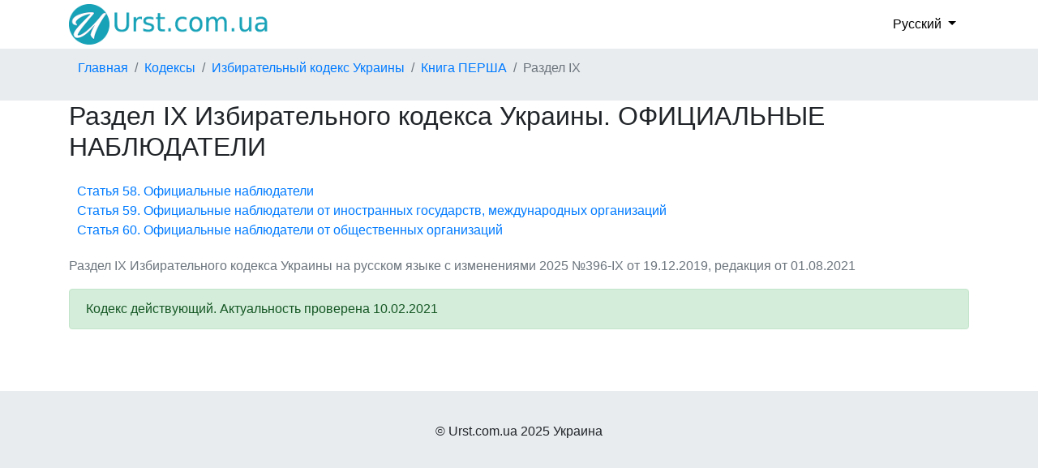

--- FILE ---
content_type: text/html; charset=UTF-8
request_url: https://urst.com.ua/ru/izbiratelniy_kodeks/kniga-%D0%9F%D0%95%D0%A0%D0%A8%D0%90/razdel-IX
body_size: 3092
content:
<!DOCTYPE html>
<html>
    <head>
        <title>Раздел IX Избирательного кодекса Украины. ОФИЦИАЛЬНЫЕ НАБЛЮДАТЕЛИ 2025</title>
        <meta http-equiv="Content-Type" content="text/html; charset=UTF-8">
        <meta name="viewport" content="width=device-width, initial-scale=1">
        <meta name="description" content="Раздел IX Избирательного кодекса Украины ОФИЦИАЛЬНЫЕ НАБЛЮДАТЕЛИ 1. В избирательном процессе могут принимать участие официальные наблюдатели от кандидатов, партий (организаций партий) - субъектов избирательного процесса, от общественных организаций, которым в поряд..." />
        <link rel="stylesheet" href="https://maxcdn.bootstrapcdn.com/bootstrap/4.1.0/css/bootstrap.min.css">
        
        <link rel="dns-prefetch" href="https://www.googletagmanager.com/">
        <link rel="dns-prefetch" href="https://www.gstatic.com/">
        <link rel="dns-prefetch" href="https://cse.google.com/">
        <link rel="dns-prefetch" href="https://connect.facebook.net/">
        <link rel="dns-prefetch" href="https://pagead2.googlesyndication.com/">
        <link rel="dns-prefetch" href="https://googleads.g.doubleclick.net/">
        <link rel="dns-prefetch" href="https://www.google-analytics.com/">
        <link rel="dns-prefetch" href="https://www.google.com/">
        <link rel="dns-prefetch" href="https://partner.googleadservices.com/">
        <link rel="dns-prefetch" href="https://adservice.google.com/">
        <link rel="dns-prefetch" href="https://clients1.google.com/">
        <link rel="dns-prefetch" href="https://stats.g.doubleclick.net/">
        <link rel="dns-prefetch" href="https://fonts.gstatic.com/">
        <link rel="dns-prefetch" href="https://www.facebook.com/">
        <link rel="dns-prefetch" href="https://tpc.googlesyndication.com/">
        <link rel="dns-prefetch" href="https://ajax.googleapis.com/">
        <link rel="dns-prefetch" href="https://static.xx.fbcdn.net/">

        <script src="https://ajax.googleapis.com/ajax/libs/jquery/3.3.1/jquery.min.js"></script>
        <script src="https://cdnjs.cloudflare.com/ajax/libs/popper.js/1.14.0/umd/popper.min.js"></script>
        <script src="https://maxcdn.bootstrapcdn.com/bootstrap/4.1.0/js/bootstrap.min.js"></script>
        <script src="/js/base.js?v=1.0"></script>
        <script async src="https://pagead2.googlesyndication.com/pagead/js/adsbygoogle.js?client=ca-pub-2167603807251059" crossorigin="anonymous"></script>        <script src="/js/tracker.js"></script>        <script src="/js/lang/ru.js"></script>
        <script type="application/ld+json">
        {
        "@context": "https://schema.org",
        "@type": "BreadcrumbList",
        "itemListElement": [
                    {
                "@type": "ListItem",
                "position": 1,
                "name": "Главная",
                "item": "https://urst.com.ua/ru/" }
                    , {
                "@type": "ListItem",
                "position": 2,
                "name": "Кодексы",
                "item": "https://urst.com.ua/ru/act_type/kodeks" }
                    , {
                "@type": "ListItem",
                "position": 3,
                "name": "Избирательный кодекс Украины",
                "item": "https://urst.com.ua/ru/act/izbiratelniy_kodeks" }
                    , {
                "@type": "ListItem",
                "position": 4,
                "name": "Книга ПЕРША",
                "item": "https://urst.com.ua/ru/izbiratelniy_kodeks/kniga-%D0%9F%D0%95%D0%A0%D0%A8%D0%90" }
                    , {
                "@type": "ListItem",
                "position": 5,
                "name": "Раздел IX" }
                ]
        }
        ,{
        "@context": "https://schema.org",
        "@type": "BreadcrumbList",
        "itemListElement": [
                    {
                "@type": "ListItem",
                "position": 1,
                "name": "Главная",
                "item": "https://urst.com.ua/ru/" }
                    , {
                "@type": "ListItem",
                "position": 2,
                "name": "Кодексы",
                "item": "https://urst.com.ua/ru/act_type/kodeks" }
                    , {
                "@type": "ListItem",
                "position": 3,
                "name": "Избирательный кодекс Украины",
                "item": "https://urst.com.ua/ru/act/izbiratelniy_kodeks" }
                    , {
                "@type": "ListItem",
                "position": 4,
                "name": "Раздел IX" }
                ]
        }
        </script>

        <script type="application/ld+json">
        {
                "@context": "https://schema.org",
                "@type": "Article",
                "headline": "Раздел IX Избирательного кодекса Украины. ОФИЦИАЛЬНЫЕ НАБЛЮДАТЕЛИ",
                "datePublished": "2019-12-19",
                "dateModified": "2021-08-01",
                "author": [{
                        "@type": "Organization",
                        "name": "ВРУ"
                }]
        }
    </script>


		<link rel="alternate" hreflang="default-x" href="https://urst.com.ua/vyborchiy_kodeks/knyga-%D0%9F%D0%95%D0%A0%D0%A8%D0%90/rozdil-IX" />
		<link rel="alternate" hreflang="uk" href="https://urst.com.ua/vyborchiy_kodeks/knyga-%D0%9F%D0%95%D0%A0%D0%A8%D0%90/rozdil-IX" />

        <link rel="stylesheet" href="/css/style.css?v=1.4">
        <link rel="apple-touch-icon" href="/favicon.png" />
        <link rel="shortcut icon" href="/favicon.ico" />
        <link rel="stylesheet" href="https://use.fontawesome.com/releases/v5.7.0/css/all.css" integrity="sha384-lZN37f5QGtY3VHgisS14W3ExzMWZxybE1SJSEsQp9S+oqd12jhcu+A56Ebc1zFSJ" crossorigin="anonymous">
        
        <meta property="og:url" content="https://urst.com.ua/ru/izbiratelniy_kodeks/kniga-%D0%9F%D0%95%D0%A0%D0%A8%D0%90/razdel-IX" />
        <meta property="og:title" content="Раздел IX ОФИЦИАЛЬНЫЕ НАБЛЮДАТЕЛИ. Избирательный кодекс Украины" />
        <meta property="og:description" content="Раздел IX Избирательного кодекса Украины ОФИЦИАЛЬНЫЕ НАБЛЮДАТЕЛИ 1. В избирательном процессе могут принимать участие официальные наблюдатели от кандидатов, партий (организаций партий) - субъектов избирательного процесса, от общественных организаций, которым в поряд..." />
        <meta property="og:type" content="website" />
        <meta property="og:image" content="https://urst.com.ua/img/og_img.jpg" />
        <meta property="og:locale" content="uk_UA" />
    </head>
    <body>
            <header class="container">
        <a class="navbar-brand" href="/ru/">
            <img src="/logo.png" alt="" height="50px" width="250px">
        </a>
                                <div class="dropdown d-flex align-items-center">
            <button class="dropdown-toggle" type="button" id="topLocaleDropdownMenuBtn" data-toggle="dropdown" aria-haspopup="true" aria-expanded="false">
                Русский
            </button>
            <div class="dropdown-menu select-menu" aria-labelledby="topLocaleDropdownMenuBtn">
                                                                            <a class="dropdown-item select-item" href ="/vyborchiy_kodeks/knyga-%D0%9F%D0%95%D0%A0%D0%A8%D0%90/rozdil-IX">Украинский</a>
                                        </div>
        </div>
        
    </header>
    <div class="d-flex" id="wrapper">
        <div id="page-content-wrapper" class="row">
            <div id="breadcr_container" class="d-flex order-md-first order-last">
        <ul class="breadcrumb container">
                                    <li class="breadcrumb-item"><a href="https://urst.com.ua/ru/" title="">Главная</a></li>
                                                <li class="breadcrumb-item"><a href="https://urst.com.ua/ru/act_type/kodeks" title="">Кодексы</a></li>
                                                <li class="breadcrumb-item"><a href="https://urst.com.ua/ru/act/izbiratelniy_kodeks" title="">Избирательный кодекс Украины</a></li>
                                                <li class="breadcrumb-item"><a href="https://urst.com.ua/ru/izbiratelniy_kodeks/kniga-%D0%9F%D0%95%D0%A0%D0%A8%D0%90" title="ОБЩАЯ ЧАСТЬ">Книга ПЕРША</a></li>
                                                <li class="breadcrumb-item active">Раздел IX</li>
                        </ul>
    </div>

            <div class="d-flex container order-md-last order-first">
                <div class="row">
                                <div class="col-lg-12">
                <h1>Раздел IX Избирательного кодекса Украины. ОФИЦИАЛЬНЫЕ НАБЛЮДАТЕЛИ</h1>
                                    
                <ul><li><a href="/ru/izbiratelniy_kodeks/st-58" title="1. В избирательном процессе могут принимать участие официальные наблюдатели от кандидатов, партий (организаций партий) - субъектов избирательного процесса, от общественных организаций, которым в поряд...">Статья 58. Официальные наблюдатели</a></li><li><a href="/ru/izbiratelniy_kodeks/st-59" title="1. Официальные наблюдатели от иностранных государств, международных организаций аккредитуются Центральной избирательной комиссией. Предложения по их аккредитации представляются в Центральную избирател...">Статья 59. Официальные наблюдатели от иностранных государств, международных организаций</a></li><li><a href="/ru/izbiratelniy_kodeks/st-60" title="1. Общественная организация, в уставной деятельности которой относятся вопросы избирательного процесса и наблюдения за ним, зарегистрированная в установленном законом порядке, может обратиться в Центр...">Статья 60. Официальные наблюдатели от общественных организаций</a></li></ul>
                    
                <p class="text-secondary">Раздел IX Избирательного кодекса Украины на русском языке с изменениями 2025  №396-IX от  19.12.2019, редакция от  01.08.2021</p>
                <div class="alert alert-success">Кодекс действующий. Актуальность проверена 10.02.2021</div>                <div class="actions_art">
                    <div class="fb-like" data-href="https://urst.com.ua/ru/izbiratelniy_kodeks/kniga-%D0%9F%D0%95%D0%A0%D0%A8%D0%90/razdel-IX" data-width="" data-layout="button_count" data-action="like" data-size="large" data-share="true"></div>
                </div>
                
            </div> <!--col-lg-12 -->
                                                        <div class="dropdown ">
            <button class="dropdown-toggle" type="button" id="bottomLocaleDropdownMenuBtn" data-toggle="dropdown" aria-haspopup="true" aria-expanded="false">
                Русский
            </button>
            <div class="dropdown-menu select-menu" aria-labelledby="bottomLocaleDropdownMenuBtn">
                                                                            <a class="dropdown-item select-item" href ="/vyborchiy_kodeks/knyga-%D0%9F%D0%95%D0%A0%D0%A8%D0%90/rozdil-IX">Украинский</a>
                                        </div>
        </div>
        
                </div> <!-- row -->          
            </div> <!-- container-fluid -->
        </div>   <!-- page-content-wrapper -->
    </div>
    <footer class="page-footer text-center">
        <div class="g-recaptcha align-middle"></div>
                &copy; Urst.com.ua 2025 Украина    </footer>                        
<!-- Global site tag (gtag.js) - Google Analytics -->
<script async src="https://www.googletagmanager.com/gtag/js?id=G-3Q0EVYH3C2"></script>
<script>
  window.dataLayer = window.dataLayer || [];
  function gtag(){dataLayer.push(arguments);}
  gtag('js', new Date());

  gtag('config', 'G-3Q0EVYH3C2');
</script>
<div id="fb-root"></div>
<script async defer crossorigin="anonymous" src="https://connect.facebook.net/uk_UA/sdk.js#xfbml=1&version=v8.0&appId=3482622331797519&autoLogAppEvents=1" nonce="L1QIEBQk"></script>
    <script defer src="https://static.cloudflareinsights.com/beacon.min.js/vcd15cbe7772f49c399c6a5babf22c1241717689176015" integrity="sha512-ZpsOmlRQV6y907TI0dKBHq9Md29nnaEIPlkf84rnaERnq6zvWvPUqr2ft8M1aS28oN72PdrCzSjY4U6VaAw1EQ==" data-cf-beacon='{"version":"2024.11.0","token":"006fcdfb2a5648b8b8aaa2d0fda515f4","r":1,"server_timing":{"name":{"cfCacheStatus":true,"cfEdge":true,"cfExtPri":true,"cfL4":true,"cfOrigin":true,"cfSpeedBrain":true},"location_startswith":null}}' crossorigin="anonymous"></script>
</body>
</html>

--- FILE ---
content_type: text/html; charset=utf-8
request_url: https://www.google.com/recaptcha/api2/aframe
body_size: 268
content:
<!DOCTYPE HTML><html><head><meta http-equiv="content-type" content="text/html; charset=UTF-8"></head><body><script nonce="sG3g-YGH30ExfWTJ3NiYqw">/** Anti-fraud and anti-abuse applications only. See google.com/recaptcha */ try{var clients={'sodar':'https://pagead2.googlesyndication.com/pagead/sodar?'};window.addEventListener("message",function(a){try{if(a.source===window.parent){var b=JSON.parse(a.data);var c=clients[b['id']];if(c){var d=document.createElement('img');d.src=c+b['params']+'&rc='+(localStorage.getItem("rc::a")?sessionStorage.getItem("rc::b"):"");window.document.body.appendChild(d);sessionStorage.setItem("rc::e",parseInt(sessionStorage.getItem("rc::e")||0)+1);localStorage.setItem("rc::h",'1765774203193');}}}catch(b){}});window.parent.postMessage("_grecaptcha_ready", "*");}catch(b){}</script></body></html>

--- FILE ---
content_type: text/css
request_url: https://urst.com.ua/css/style.css?v=1.4
body_size: 677
content:
        body {
  overflow-x: hidden;
}

h1{
  margin-bottom: 1.5rem;
  font-size: 2rem;
}

h3 {
  margin-top: 1rem;
}
   #sidebar-wrapper {
  min-height: 100vh;
  margin-left: -15rem;
  -webkit-transition: margin .25s ease-out;
  -moz-transition: margin .25s ease-out;
  -o-transition: margin .25s ease-out;
  transition: margin .25s ease-out;
}

#sidebar-wrapper .sidebar-heading {
/*  padding: 0.875rem 1.25rem;*/
  font-size: 1.2rem;
}

#sidebar-wrapper .list-group {
  width: 15rem;
}

#page-content-wrapper {
  min-width: 100vw;
  margin-left: 0;
  margin-right: 0;
}

#wrapper.toggled #sidebar-wrapper {
  margin-left: 0;
}
.list-group-item{
        padding: 0;
}
header .dropdown{
       margin: 0 10px;
}
#page-content-wrapper .dropdown {
  display: none;
}

.pagination{
        margin: 0 10px; 
}
.some_text{
        padding: .25rem .75rem;
}

ol, ul{
        list-style: none;
        padding: 0;
}

ul{
  margin-bottom: 0;
}
.collapse {
        list-style: none;
        padding: 0;
}

.nav-link {
        padding: 0;
}
.collapse .navbar-nav .nav-item{
        padding-left: 10px;
}

.sel_ri {
    display: inline-block;
    width: auto;
}

.edit_del{
  display: flex;
}

label {
       margin-right: 10px;
}

.form-check-input{
  position: relative;
  margin-left: 0px;
}

.arrow:after{  
    display: inline-block;
    width: 0;
    height: 0;
    margin-left: .255em;
    vertical-align: .255em;
    content: "";
    border-top: .3em solid;
    border-right: .3em solid transparent;
    border-bottom: 0;
    border-left: .3em solid transparent;
}

.arrow_down:after {
      display: inline-block;
    width: 0;
    height: 0;
    margin-left: .255em;
    vertical-align: .255em;
    content: "";
    border-top: .3em solid;
    border-right: .3em solid transparent;
    border-bottom: 0;
    border-left: .3em solid transparent;  
}

.arrow_up:after {
      display: inline-block;
    width: 0;
    height: 0;
    margin-left: .255em;
    vertical-align: .255em;
    content: "";
    border-bottom: .3em solid;
    border-right: .3em solid transparent;
    border-top: 0;
    border-left: .3em solid transparent;  
}

label.required:before {
    content: "*";
    color: red;
}
#breadcr_container{
  width: 100%;
  background-color: #e9ecef;
}

.adsart
{
  display: block;
  width: 250px;
  height: 200px;
  border: solid;
}
a.icon-print:hover{
	text-decoration: none;
}
a.icon-print{
  text-align: center;
  display: inline-block;
}
.fa-print{
  font-size: 30px;
}
.fa-download{
  font-size: 30px;
}

ul li{
  padding-left: 10px;
}
.sticky {
  position: sticky;
  top: 0;
  min-height: 2em;
}
#structure_act{
  height: 100vh;
  overflow-y: scroll;
  overflow-x: hidden;
  margin-bottom: 15px;
}

.p_str_act{
  margin-top: 1rem;
  display: none;
}

.section_tree_container{
  height: 100vh;
  overflow-x: hidden;
}

.vakata-context{
  z-index: 1021;
}

.ql-tooltip{
  z-index: 1021;
}

.ql-editor p{
  margin-bottom: 5px;
}

.act_name{
  display: flex;
}

.actions_art{
 margin: 1.5rem 0; 
}

.fulheight{
  height: calc(100vh - 165px);
}

.text-secondary{
 margin-top: 20px;
}
footer{
  min-height: 100px;
  background-color: #e9ecef;
  display: flex;
  justify-content: center;
  align-items: center;
}

/* Language*/
.dropdown-toggle{
  background: transparent;
  border: none;
  outline: none;
}

.dropdown-toggle:focus{
  border: none;
  outline: none;
}

.dropdown-menu{
  min-width: 20px;
/*  width: 100%;*/
}

.dropdown-item{
  padding-left: 5px;
}

header{
  display: flex;
  justify-content: space-between;
}

.fb-like,
.fb-like > span,
.fb-like iframe[style] {
  width: 260px!important;
  min-height: 28px;
}

.hr-separated{
  border-bottom: 2px solid black;
}
/*-----end lang------*/

.pagelist{
  width: 100%;
}

.pagelist p{
  margin-bottom: 0;
}

.pagelist ul, .pagelist li{
padding-left: 0;  
}

.ads-top {
  margin:0 auto 20px;
}

.ads-top-art {
  margin: 20px auto;
}

.ads-bottom {
  margin: 20px auto 0;
}

/*----temp Ivan ads----*/
.ads-ivan {
  margin: 20px auto 0;
  font-size: 2em;
  text-align: center;
}

.ads-ivan p {
  margin-bottom: 0;
}

.ads-ivan p.working-hours {
  font-size: 0.5em;
}
/*----end temp Ivan ads----*/

@media (max-width: 768px){
  #structure_act{
  height: 50vh;
}
/*-----language------*/
header{
  display: block;
}

 header .dropdown{
   display: none!important;
 }
  
 .p_str_act{
  display: block;
}

  #page-content-wrapper .dropdown {
  display: flex!important;
  min-width: 100%;
  margin: 1.5rem 0;
  padding: 0;
}
/*----end lang------*/

h1{
  font-size: 1.5rem;
}

}

--- FILE ---
content_type: application/x-javascript
request_url: https://urst.com.ua/js/tracker.js
body_size: -364
content:
$( document ).ready(function() {
    $.post('/ajax/visitor-tracker/', {
            'path' : window.location.pathname,
            'title' : $('h1').first().text()
        }, function(data) {
    }, 'text');
});

--- FILE ---
content_type: application/x-javascript
request_url: https://urst.com.ua/js/lang/ru.js
body_size: -465
content:
var localMsg = {
  addToCopy: "Подробнее: "
};